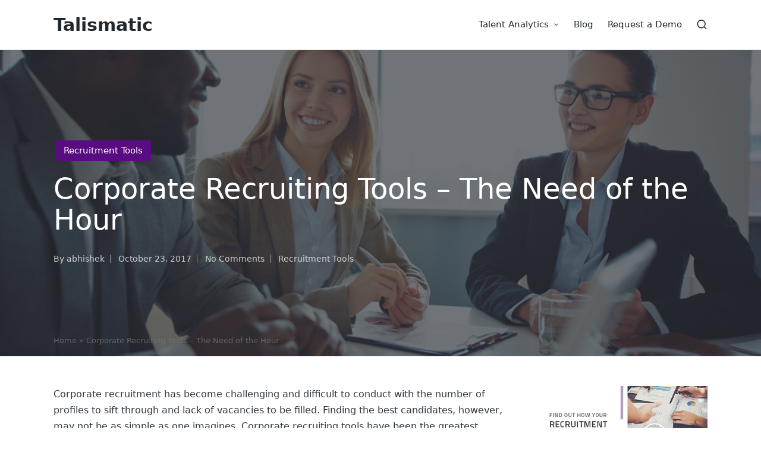

--- FILE ---
content_type: text/html; charset=UTF-8
request_url: https://www.talismatic.com/blog/corporate-recruiting-tools-the-need-of-the-hour/
body_size: 17261
content:



<!DOCTYPE html>
<html lang="en-US" itemscope itemtype="http://schema.org/WebPage">
<head>
	<meta charset="UTF-8">
	<link rel="profile" href="http://gmpg.org/xfn/11">
	<meta name='robots' content='noindex, follow' />
	<style>img:is([sizes="auto" i], [sizes^="auto," i]) { contain-intrinsic-size: 3000px 1500px }</style>
	<meta name="viewport" content="width=device-width, initial-scale=1">
	<!-- This site is optimized with the Yoast SEO plugin v26.6 - https://yoast.com/wordpress/plugins/seo/ -->
	<title>Corporate Recruiting Tools – The Need of the Hour | Talismatic USA</title>
	<meta name="description" content="Find out how recruiters for large organizations across the US use corporate HR recruiting tools to breeze through the hiring process. Talismatic Free trial" />
	<link rel="canonical" href="https://www.talismatic.com/blog/corporate-recruiting-tools-the-need-of-the-hour/" />
	<meta property="og:locale" content="en_US" />
	<meta property="og:type" content="article" />
	<meta property="og:title" content="Corporate Recruiting Tools – The Need of the Hour | Talismatic USA" />
	<meta property="og:description" content="Find out how recruiters for large organizations across the US use corporate HR recruiting tools to breeze through the hiring process. Talismatic Free trial" />
	<meta property="og:url" content="https://www.talismatic.com/blog/corporate-recruiting-tools-the-need-of-the-hour/" />
	<meta property="og:site_name" content="Talismatic" />
	<meta property="article:published_time" content="2017-10-23T13:30:58+00:00" />
	<meta property="article:modified_time" content="2026-01-20T14:34:07+00:00" />
	<meta property="og:image" content="https://www.talismatic.com/blog/wp-content/uploads/2017/10/Optimized-O6B6060.jpg" />
	<meta property="og:image:width" content="1200" />
	<meta property="og:image:height" content="800" />
	<meta property="og:image:type" content="image/jpeg" />
	<meta name="author" content="abhishek" />
	<meta name="twitter:card" content="summary_large_image" />
	<meta name="twitter:label1" content="Written by" />
	<meta name="twitter:data1" content="abhishek" />
	<meta name="twitter:label2" content="Est. reading time" />
	<meta name="twitter:data2" content="3 minutes" />
	<script type="application/ld+json" class="yoast-schema-graph">{"@context":"https://schema.org","@graph":[{"@type":"WebPage","@id":"https://www.talismatic.com/blog/corporate-recruiting-tools-the-need-of-the-hour/","url":"https://www.talismatic.com/blog/corporate-recruiting-tools-the-need-of-the-hour/","name":"Corporate Recruiting Tools – The Need of the Hour | Talismatic USA","isPartOf":{"@id":"https://www.talismatic.com/blog/#website"},"primaryImageOfPage":{"@id":"https://www.talismatic.com/blog/corporate-recruiting-tools-the-need-of-the-hour/#primaryimage"},"image":{"@id":"https://www.talismatic.com/blog/corporate-recruiting-tools-the-need-of-the-hour/#primaryimage"},"thumbnailUrl":"https://www.talismatic.com/blog/wp-content/uploads/2017/10/Optimized-O6B6060.jpg","datePublished":"2017-10-23T13:30:58+00:00","dateModified":"2026-01-20T14:34:07+00:00","author":{"@id":"https://www.talismatic.com/blog/#/schema/person/80b63d7f412184bf891877ec575d54d3"},"description":"Find out how recruiters for large organizations across the US use corporate HR recruiting tools to breeze through the hiring process. Talismatic Free trial","breadcrumb":{"@id":"https://www.talismatic.com/blog/corporate-recruiting-tools-the-need-of-the-hour/#breadcrumb"},"inLanguage":"en-US","potentialAction":[{"@type":"ReadAction","target":["https://www.talismatic.com/blog/corporate-recruiting-tools-the-need-of-the-hour/"]}]},{"@type":"ImageObject","inLanguage":"en-US","@id":"https://www.talismatic.com/blog/corporate-recruiting-tools-the-need-of-the-hour/#primaryimage","url":"https://www.talismatic.com/blog/wp-content/uploads/2017/10/Optimized-O6B6060.jpg","contentUrl":"https://www.talismatic.com/blog/wp-content/uploads/2017/10/Optimized-O6B6060.jpg","width":1200,"height":800,"caption":"Corporate Recruiting Tools you need"},{"@type":"BreadcrumbList","@id":"https://www.talismatic.com/blog/corporate-recruiting-tools-the-need-of-the-hour/#breadcrumb","itemListElement":[{"@type":"ListItem","position":1,"name":"Home","item":"https://www.talismatic.com/blog/"},{"@type":"ListItem","position":2,"name":"Corporate Recruiting Tools – The Need of the Hour"}]},{"@type":"WebSite","@id":"https://www.talismatic.com/blog/#website","url":"https://www.talismatic.com/blog/","name":"Talismatic","description":"Recruitment Chatbot Blog","potentialAction":[{"@type":"SearchAction","target":{"@type":"EntryPoint","urlTemplate":"https://www.talismatic.com/blog/?s={search_term_string}"},"query-input":{"@type":"PropertyValueSpecification","valueRequired":true,"valueName":"search_term_string"}}],"inLanguage":"en-US"},{"@type":"Person","@id":"https://www.talismatic.com/blog/#/schema/person/80b63d7f412184bf891877ec575d54d3","name":"abhishek","image":{"@type":"ImageObject","inLanguage":"en-US","@id":"https://www.talismatic.com/blog/#/schema/person/image/","url":"https://secure.gravatar.com/avatar/d5b357962b6d59ca3acb5003977da93a6434a10ea7c72a119fc2dfdb9dde858c?s=96&d=mm&r=g","contentUrl":"https://secure.gravatar.com/avatar/d5b357962b6d59ca3acb5003977da93a6434a10ea7c72a119fc2dfdb9dde858c?s=96&d=mm&r=g","caption":"abhishek"},"url":"https://www.talismatic.com/blog/author/abhishekaapachiweb/"}]}</script>
	<!-- / Yoast SEO plugin. -->


<link rel='dns-prefetch' href='//www.talismatic.com' />
<link rel="alternate" type="application/rss+xml" title="Talismatic &raquo; Feed" href="https://www.talismatic.com/blog/feed/" />
<link rel="alternate" type="application/rss+xml" title="Talismatic &raquo; Comments Feed" href="https://www.talismatic.com/blog/comments/feed/" />
<link rel="alternate" type="application/rss+xml" title="Talismatic &raquo; Corporate Recruiting Tools – The Need of the Hour Comments Feed" href="https://www.talismatic.com/blog/corporate-recruiting-tools-the-need-of-the-hour/feed/" />
<script>
window._wpemojiSettings = {"baseUrl":"https:\/\/s.w.org\/images\/core\/emoji\/15.1.0\/72x72\/","ext":".png","svgUrl":"https:\/\/s.w.org\/images\/core\/emoji\/15.1.0\/svg\/","svgExt":".svg","source":{"concatemoji":"https:\/\/www.talismatic.com\/blog\/wp-includes\/js\/wp-emoji-release.min.js?ver=6.8.1"}};
/*! This file is auto-generated */
!function(i,n){var o,s,e;function c(e){try{var t={supportTests:e,timestamp:(new Date).valueOf()};sessionStorage.setItem(o,JSON.stringify(t))}catch(e){}}function p(e,t,n){e.clearRect(0,0,e.canvas.width,e.canvas.height),e.fillText(t,0,0);var t=new Uint32Array(e.getImageData(0,0,e.canvas.width,e.canvas.height).data),r=(e.clearRect(0,0,e.canvas.width,e.canvas.height),e.fillText(n,0,0),new Uint32Array(e.getImageData(0,0,e.canvas.width,e.canvas.height).data));return t.every(function(e,t){return e===r[t]})}function u(e,t,n){switch(t){case"flag":return n(e,"\ud83c\udff3\ufe0f\u200d\u26a7\ufe0f","\ud83c\udff3\ufe0f\u200b\u26a7\ufe0f")?!1:!n(e,"\ud83c\uddfa\ud83c\uddf3","\ud83c\uddfa\u200b\ud83c\uddf3")&&!n(e,"\ud83c\udff4\udb40\udc67\udb40\udc62\udb40\udc65\udb40\udc6e\udb40\udc67\udb40\udc7f","\ud83c\udff4\u200b\udb40\udc67\u200b\udb40\udc62\u200b\udb40\udc65\u200b\udb40\udc6e\u200b\udb40\udc67\u200b\udb40\udc7f");case"emoji":return!n(e,"\ud83d\udc26\u200d\ud83d\udd25","\ud83d\udc26\u200b\ud83d\udd25")}return!1}function f(e,t,n){var r="undefined"!=typeof WorkerGlobalScope&&self instanceof WorkerGlobalScope?new OffscreenCanvas(300,150):i.createElement("canvas"),a=r.getContext("2d",{willReadFrequently:!0}),o=(a.textBaseline="top",a.font="600 32px Arial",{});return e.forEach(function(e){o[e]=t(a,e,n)}),o}function t(e){var t=i.createElement("script");t.src=e,t.defer=!0,i.head.appendChild(t)}"undefined"!=typeof Promise&&(o="wpEmojiSettingsSupports",s=["flag","emoji"],n.supports={everything:!0,everythingExceptFlag:!0},e=new Promise(function(e){i.addEventListener("DOMContentLoaded",e,{once:!0})}),new Promise(function(t){var n=function(){try{var e=JSON.parse(sessionStorage.getItem(o));if("object"==typeof e&&"number"==typeof e.timestamp&&(new Date).valueOf()<e.timestamp+604800&&"object"==typeof e.supportTests)return e.supportTests}catch(e){}return null}();if(!n){if("undefined"!=typeof Worker&&"undefined"!=typeof OffscreenCanvas&&"undefined"!=typeof URL&&URL.createObjectURL&&"undefined"!=typeof Blob)try{var e="postMessage("+f.toString()+"("+[JSON.stringify(s),u.toString(),p.toString()].join(",")+"));",r=new Blob([e],{type:"text/javascript"}),a=new Worker(URL.createObjectURL(r),{name:"wpTestEmojiSupports"});return void(a.onmessage=function(e){c(n=e.data),a.terminate(),t(n)})}catch(e){}c(n=f(s,u,p))}t(n)}).then(function(e){for(var t in e)n.supports[t]=e[t],n.supports.everything=n.supports.everything&&n.supports[t],"flag"!==t&&(n.supports.everythingExceptFlag=n.supports.everythingExceptFlag&&n.supports[t]);n.supports.everythingExceptFlag=n.supports.everythingExceptFlag&&!n.supports.flag,n.DOMReady=!1,n.readyCallback=function(){n.DOMReady=!0}}).then(function(){return e}).then(function(){var e;n.supports.everything||(n.readyCallback(),(e=n.source||{}).concatemoji?t(e.concatemoji):e.wpemoji&&e.twemoji&&(t(e.twemoji),t(e.wpemoji)))}))}((window,document),window._wpemojiSettings);
</script>
<style id='wp-emoji-styles-inline-css'>

	img.wp-smiley, img.emoji {
		display: inline !important;
		border: none !important;
		box-shadow: none !important;
		height: 1em !important;
		width: 1em !important;
		margin: 0 0.07em !important;
		vertical-align: -0.1em !important;
		background: none !important;
		padding: 0 !important;
	}
</style>
<link rel='stylesheet' id='wp-block-library-css' href='https://www.talismatic.com/blog/wp-includes/css/dist/block-library/style.min.css?ver=6.8.1' media='all' />
<style id='wp-block-library-theme-inline-css'>
.wp-block-audio :where(figcaption){color:#555;font-size:13px;text-align:center}.is-dark-theme .wp-block-audio :where(figcaption){color:#ffffffa6}.wp-block-audio{margin:0 0 1em}.wp-block-code{border:1px solid #ccc;border-radius:4px;font-family:Menlo,Consolas,monaco,monospace;padding:.8em 1em}.wp-block-embed :where(figcaption){color:#555;font-size:13px;text-align:center}.is-dark-theme .wp-block-embed :where(figcaption){color:#ffffffa6}.wp-block-embed{margin:0 0 1em}.blocks-gallery-caption{color:#555;font-size:13px;text-align:center}.is-dark-theme .blocks-gallery-caption{color:#ffffffa6}:root :where(.wp-block-image figcaption){color:#555;font-size:13px;text-align:center}.is-dark-theme :root :where(.wp-block-image figcaption){color:#ffffffa6}.wp-block-image{margin:0 0 1em}.wp-block-pullquote{border-bottom:4px solid;border-top:4px solid;color:currentColor;margin-bottom:1.75em}.wp-block-pullquote cite,.wp-block-pullquote footer,.wp-block-pullquote__citation{color:currentColor;font-size:.8125em;font-style:normal;text-transform:uppercase}.wp-block-quote{border-left:.25em solid;margin:0 0 1.75em;padding-left:1em}.wp-block-quote cite,.wp-block-quote footer{color:currentColor;font-size:.8125em;font-style:normal;position:relative}.wp-block-quote:where(.has-text-align-right){border-left:none;border-right:.25em solid;padding-left:0;padding-right:1em}.wp-block-quote:where(.has-text-align-center){border:none;padding-left:0}.wp-block-quote.is-large,.wp-block-quote.is-style-large,.wp-block-quote:where(.is-style-plain){border:none}.wp-block-search .wp-block-search__label{font-weight:700}.wp-block-search__button{border:1px solid #ccc;padding:.375em .625em}:where(.wp-block-group.has-background){padding:1.25em 2.375em}.wp-block-separator.has-css-opacity{opacity:.4}.wp-block-separator{border:none;border-bottom:2px solid;margin-left:auto;margin-right:auto}.wp-block-separator.has-alpha-channel-opacity{opacity:1}.wp-block-separator:not(.is-style-wide):not(.is-style-dots){width:100px}.wp-block-separator.has-background:not(.is-style-dots){border-bottom:none;height:1px}.wp-block-separator.has-background:not(.is-style-wide):not(.is-style-dots){height:2px}.wp-block-table{margin:0 0 1em}.wp-block-table td,.wp-block-table th{word-break:normal}.wp-block-table :where(figcaption){color:#555;font-size:13px;text-align:center}.is-dark-theme .wp-block-table :where(figcaption){color:#ffffffa6}.wp-block-video :where(figcaption){color:#555;font-size:13px;text-align:center}.is-dark-theme .wp-block-video :where(figcaption){color:#ffffffa6}.wp-block-video{margin:0 0 1em}:root :where(.wp-block-template-part.has-background){margin-bottom:0;margin-top:0;padding:1.25em 2.375em}
</style>
<style id='classic-theme-styles-inline-css'>
/*! This file is auto-generated */
.wp-block-button__link{color:#fff;background-color:#32373c;border-radius:9999px;box-shadow:none;text-decoration:none;padding:calc(.667em + 2px) calc(1.333em + 2px);font-size:1.125em}.wp-block-file__button{background:#32373c;color:#fff;text-decoration:none}
</style>
<style id='global-styles-inline-css'>
:root{--wp--preset--aspect-ratio--square: 1;--wp--preset--aspect-ratio--4-3: 4/3;--wp--preset--aspect-ratio--3-4: 3/4;--wp--preset--aspect-ratio--3-2: 3/2;--wp--preset--aspect-ratio--2-3: 2/3;--wp--preset--aspect-ratio--16-9: 16/9;--wp--preset--aspect-ratio--9-16: 9/16;--wp--preset--color--black: #000000;--wp--preset--color--cyan-bluish-gray: #abb8c3;--wp--preset--color--white: #ffffff;--wp--preset--color--pale-pink: #f78da7;--wp--preset--color--vivid-red: #cf2e2e;--wp--preset--color--luminous-vivid-orange: #ff6900;--wp--preset--color--luminous-vivid-amber: #fcb900;--wp--preset--color--light-green-cyan: #7bdcb5;--wp--preset--color--vivid-green-cyan: #00d084;--wp--preset--color--pale-cyan-blue: #8ed1fc;--wp--preset--color--vivid-cyan-blue: #0693e3;--wp--preset--color--vivid-purple: #9b51e0;--wp--preset--gradient--vivid-cyan-blue-to-vivid-purple: linear-gradient(135deg,rgba(6,147,227,1) 0%,rgb(155,81,224) 100%);--wp--preset--gradient--light-green-cyan-to-vivid-green-cyan: linear-gradient(135deg,rgb(122,220,180) 0%,rgb(0,208,130) 100%);--wp--preset--gradient--luminous-vivid-amber-to-luminous-vivid-orange: linear-gradient(135deg,rgba(252,185,0,1) 0%,rgba(255,105,0,1) 100%);--wp--preset--gradient--luminous-vivid-orange-to-vivid-red: linear-gradient(135deg,rgba(255,105,0,1) 0%,rgb(207,46,46) 100%);--wp--preset--gradient--very-light-gray-to-cyan-bluish-gray: linear-gradient(135deg,rgb(238,238,238) 0%,rgb(169,184,195) 100%);--wp--preset--gradient--cool-to-warm-spectrum: linear-gradient(135deg,rgb(74,234,220) 0%,rgb(151,120,209) 20%,rgb(207,42,186) 40%,rgb(238,44,130) 60%,rgb(251,105,98) 80%,rgb(254,248,76) 100%);--wp--preset--gradient--blush-light-purple: linear-gradient(135deg,rgb(255,206,236) 0%,rgb(152,150,240) 100%);--wp--preset--gradient--blush-bordeaux: linear-gradient(135deg,rgb(254,205,165) 0%,rgb(254,45,45) 50%,rgb(107,0,62) 100%);--wp--preset--gradient--luminous-dusk: linear-gradient(135deg,rgb(255,203,112) 0%,rgb(199,81,192) 50%,rgb(65,88,208) 100%);--wp--preset--gradient--pale-ocean: linear-gradient(135deg,rgb(255,245,203) 0%,rgb(182,227,212) 50%,rgb(51,167,181) 100%);--wp--preset--gradient--electric-grass: linear-gradient(135deg,rgb(202,248,128) 0%,rgb(113,206,126) 100%);--wp--preset--gradient--midnight: linear-gradient(135deg,rgb(2,3,129) 0%,rgb(40,116,252) 100%);--wp--preset--font-size--small: 13px;--wp--preset--font-size--medium: 20px;--wp--preset--font-size--large: 36px;--wp--preset--font-size--x-large: 42px;--wp--preset--spacing--20: 0.44rem;--wp--preset--spacing--30: 0.67rem;--wp--preset--spacing--40: 1rem;--wp--preset--spacing--50: 1.5rem;--wp--preset--spacing--60: 2.25rem;--wp--preset--spacing--70: 3.38rem;--wp--preset--spacing--80: 5.06rem;--wp--preset--shadow--natural: 6px 6px 9px rgba(0, 0, 0, 0.2);--wp--preset--shadow--deep: 12px 12px 50px rgba(0, 0, 0, 0.4);--wp--preset--shadow--sharp: 6px 6px 0px rgba(0, 0, 0, 0.2);--wp--preset--shadow--outlined: 6px 6px 0px -3px rgba(255, 255, 255, 1), 6px 6px rgba(0, 0, 0, 1);--wp--preset--shadow--crisp: 6px 6px 0px rgba(0, 0, 0, 1);}:where(.is-layout-flex){gap: 0.5em;}:where(.is-layout-grid){gap: 0.5em;}body .is-layout-flex{display: flex;}.is-layout-flex{flex-wrap: wrap;align-items: center;}.is-layout-flex > :is(*, div){margin: 0;}body .is-layout-grid{display: grid;}.is-layout-grid > :is(*, div){margin: 0;}:where(.wp-block-columns.is-layout-flex){gap: 2em;}:where(.wp-block-columns.is-layout-grid){gap: 2em;}:where(.wp-block-post-template.is-layout-flex){gap: 1.25em;}:where(.wp-block-post-template.is-layout-grid){gap: 1.25em;}.has-black-color{color: var(--wp--preset--color--black) !important;}.has-cyan-bluish-gray-color{color: var(--wp--preset--color--cyan-bluish-gray) !important;}.has-white-color{color: var(--wp--preset--color--white) !important;}.has-pale-pink-color{color: var(--wp--preset--color--pale-pink) !important;}.has-vivid-red-color{color: var(--wp--preset--color--vivid-red) !important;}.has-luminous-vivid-orange-color{color: var(--wp--preset--color--luminous-vivid-orange) !important;}.has-luminous-vivid-amber-color{color: var(--wp--preset--color--luminous-vivid-amber) !important;}.has-light-green-cyan-color{color: var(--wp--preset--color--light-green-cyan) !important;}.has-vivid-green-cyan-color{color: var(--wp--preset--color--vivid-green-cyan) !important;}.has-pale-cyan-blue-color{color: var(--wp--preset--color--pale-cyan-blue) !important;}.has-vivid-cyan-blue-color{color: var(--wp--preset--color--vivid-cyan-blue) !important;}.has-vivid-purple-color{color: var(--wp--preset--color--vivid-purple) !important;}.has-black-background-color{background-color: var(--wp--preset--color--black) !important;}.has-cyan-bluish-gray-background-color{background-color: var(--wp--preset--color--cyan-bluish-gray) !important;}.has-white-background-color{background-color: var(--wp--preset--color--white) !important;}.has-pale-pink-background-color{background-color: var(--wp--preset--color--pale-pink) !important;}.has-vivid-red-background-color{background-color: var(--wp--preset--color--vivid-red) !important;}.has-luminous-vivid-orange-background-color{background-color: var(--wp--preset--color--luminous-vivid-orange) !important;}.has-luminous-vivid-amber-background-color{background-color: var(--wp--preset--color--luminous-vivid-amber) !important;}.has-light-green-cyan-background-color{background-color: var(--wp--preset--color--light-green-cyan) !important;}.has-vivid-green-cyan-background-color{background-color: var(--wp--preset--color--vivid-green-cyan) !important;}.has-pale-cyan-blue-background-color{background-color: var(--wp--preset--color--pale-cyan-blue) !important;}.has-vivid-cyan-blue-background-color{background-color: var(--wp--preset--color--vivid-cyan-blue) !important;}.has-vivid-purple-background-color{background-color: var(--wp--preset--color--vivid-purple) !important;}.has-black-border-color{border-color: var(--wp--preset--color--black) !important;}.has-cyan-bluish-gray-border-color{border-color: var(--wp--preset--color--cyan-bluish-gray) !important;}.has-white-border-color{border-color: var(--wp--preset--color--white) !important;}.has-pale-pink-border-color{border-color: var(--wp--preset--color--pale-pink) !important;}.has-vivid-red-border-color{border-color: var(--wp--preset--color--vivid-red) !important;}.has-luminous-vivid-orange-border-color{border-color: var(--wp--preset--color--luminous-vivid-orange) !important;}.has-luminous-vivid-amber-border-color{border-color: var(--wp--preset--color--luminous-vivid-amber) !important;}.has-light-green-cyan-border-color{border-color: var(--wp--preset--color--light-green-cyan) !important;}.has-vivid-green-cyan-border-color{border-color: var(--wp--preset--color--vivid-green-cyan) !important;}.has-pale-cyan-blue-border-color{border-color: var(--wp--preset--color--pale-cyan-blue) !important;}.has-vivid-cyan-blue-border-color{border-color: var(--wp--preset--color--vivid-cyan-blue) !important;}.has-vivid-purple-border-color{border-color: var(--wp--preset--color--vivid-purple) !important;}.has-vivid-cyan-blue-to-vivid-purple-gradient-background{background: var(--wp--preset--gradient--vivid-cyan-blue-to-vivid-purple) !important;}.has-light-green-cyan-to-vivid-green-cyan-gradient-background{background: var(--wp--preset--gradient--light-green-cyan-to-vivid-green-cyan) !important;}.has-luminous-vivid-amber-to-luminous-vivid-orange-gradient-background{background: var(--wp--preset--gradient--luminous-vivid-amber-to-luminous-vivid-orange) !important;}.has-luminous-vivid-orange-to-vivid-red-gradient-background{background: var(--wp--preset--gradient--luminous-vivid-orange-to-vivid-red) !important;}.has-very-light-gray-to-cyan-bluish-gray-gradient-background{background: var(--wp--preset--gradient--very-light-gray-to-cyan-bluish-gray) !important;}.has-cool-to-warm-spectrum-gradient-background{background: var(--wp--preset--gradient--cool-to-warm-spectrum) !important;}.has-blush-light-purple-gradient-background{background: var(--wp--preset--gradient--blush-light-purple) !important;}.has-blush-bordeaux-gradient-background{background: var(--wp--preset--gradient--blush-bordeaux) !important;}.has-luminous-dusk-gradient-background{background: var(--wp--preset--gradient--luminous-dusk) !important;}.has-pale-ocean-gradient-background{background: var(--wp--preset--gradient--pale-ocean) !important;}.has-electric-grass-gradient-background{background: var(--wp--preset--gradient--electric-grass) !important;}.has-midnight-gradient-background{background: var(--wp--preset--gradient--midnight) !important;}.has-small-font-size{font-size: var(--wp--preset--font-size--small) !important;}.has-medium-font-size{font-size: var(--wp--preset--font-size--medium) !important;}.has-large-font-size{font-size: var(--wp--preset--font-size--large) !important;}.has-x-large-font-size{font-size: var(--wp--preset--font-size--x-large) !important;}
:where(.wp-block-post-template.is-layout-flex){gap: 1.25em;}:where(.wp-block-post-template.is-layout-grid){gap: 1.25em;}
:where(.wp-block-columns.is-layout-flex){gap: 2em;}:where(.wp-block-columns.is-layout-grid){gap: 2em;}
:root :where(.wp-block-pullquote){font-size: 1.5em;line-height: 1.6;}
</style>
<link rel='stylesheet' id='titan-adminbar-styles-css' href='https://www.talismatic.com/blog/wp-content/plugins/anti-spam/assets/css/admin-bar.css?ver=7.4.0' media='all' />
<link rel='stylesheet' id='prefix-font-awesome-css' href='https://www.talismatic.com/blog/wp-content/plugins/techlineinfo-social-count/css/mssh.css?ver=6.8.1' media='all' />
<link rel='stylesheet' id='sinatra-styles-css' href='https://www.talismatic.com/blog/wp-content/themes/sinatra/assets/css/style.min.css?ver=1.3' media='all' />
<!--[if IE]>
<link rel='stylesheet' id='sinatra-ie-css' href='https://www.talismatic.com/blog/wp-content/themes/sinatra/assets/css/compatibility/ie.min.css?ver=1.3' media='all' />
<![endif]-->
<link rel='stylesheet' id='sinatra-dynamic-styles-css' href='https://www.talismatic.com/blog/wp-content/uploads/sinatra/dynamic-styles.css?ver=1748864095' media='all' />
<script src="https://www.talismatic.com/blog/wp-includes/js/jquery/jquery.min.js?ver=3.7.1" id="jquery-core-js"></script>
<script src="https://www.talismatic.com/blog/wp-includes/js/jquery/jquery-migrate.min.js?ver=3.4.1" id="jquery-migrate-js"></script>
<script src="https://www.talismatic.com/blog/wp-content/plugins/techlineinfo-social-count/js/msssh.js?ver=6.8.1" id="msssh-minscript-js"></script>
<!--[if IE]>
<script src="https://www.talismatic.com/blog/wp-content/themes/sinatra/assets/js/vendors/flexibility.min.js?ver=1.3" id="sinatra-flexibility-js"></script>
<script id="sinatra-flexibility-js-after">
flexibility(document.documentElement);
</script>
<![endif]-->
<link rel="https://api.w.org/" href="https://www.talismatic.com/blog/wp-json/" /><link rel="alternate" title="JSON" type="application/json" href="https://www.talismatic.com/blog/wp-json/wp/v2/posts/239" /><link rel="EditURI" type="application/rsd+xml" title="RSD" href="https://www.talismatic.com/blog/xmlrpc.php?rsd" />
<meta name="generator" content="WordPress 6.8.1" />
<link rel='shortlink' href='https://www.talismatic.com/blog/?p=239' />
<link rel="alternate" title="oEmbed (JSON)" type="application/json+oembed" href="https://www.talismatic.com/blog/wp-json/oembed/1.0/embed?url=https%3A%2F%2Fwww.talismatic.com%2Fblog%2Fcorporate-recruiting-tools-the-need-of-the-hour%2F" />
<link rel="alternate" title="oEmbed (XML)" type="text/xml+oembed" href="https://www.talismatic.com/blog/wp-json/oembed/1.0/embed?url=https%3A%2F%2Fwww.talismatic.com%2Fblog%2Fcorporate-recruiting-tools-the-need-of-the-hour%2F&#038;format=xml" />

   <script>
var $ = jQuery.noConflict();
jQuery(document).ready(function($){
				jQuery(".csbuttons").cSButtons({total:"#total,#total2","url":"https://www.talismatic.com/blog/corporate-recruiting-tools-the-need-of-the-hour/",});
			});
  (function($) {          
    $(document).ready(function(){ 
 jQuery("#main_header").hide();                   
        $(window).scroll(function(){                          
            if ($(this).scrollTop() > 400) {
                $("#main_header").fadeIn(300);
            } else {
                $("#main_header").fadeOut(300);
            }
        });
    });
})(jQuery);
</script>

<link rel="pingback" href="https://www.talismatic.com/blog/xmlrpc.php">
<meta name="theme-color" content="#590c81"><link rel="canonical" href="https://www.talismatic.com/blog/corporate-recruiting-tools-the-need-of-the-hour/" />
<meta name="description" content="Find out how recruiters for large organizations across the US use corporate HR recruiting tools to breeze through the hiring process. Talismatic Free trial" /><meta name="title" content="Corporate Recruiting Tools – The Need of the Hour | Talismatic USA" /><link rel="icon" href="https://www.talismatic.com/blog/wp-content/uploads/2017/06/final_fav_16x16.png" sizes="32x32" />
<link rel="icon" href="https://www.talismatic.com/blog/wp-content/uploads/2017/06/final_fav_16x16.png" sizes="192x192" />
<link rel="apple-touch-icon" href="https://www.talismatic.com/blog/wp-content/uploads/2017/06/final_fav_16x16.png" />
<meta name="msapplication-TileImage" content="https://www.talismatic.com/blog/wp-content/uploads/2017/06/final_fav_16x16.png" />
</head>

<body class="wp-singular post-template-default single single-post postid-239 single-format-standard wp-embed-responsive wp-theme-sinatra sinatra-topbar__separators-regular sinatra-layout__fw-contained sinatra-header-layout-1 sinatra-menu-animation-underline sinatra-header__separators-none si-single-title-in-page-header si-page-title-align-left comments-open si-has-sidebar sinatra-sidebar-style-2 sinatra-sidebar-position__right-sidebar si-sidebar-r__after-content entry-media-hover-style-1 sinatra-copyright-layout-1 si-input-supported validate-comment-form si-menu-accessibility">


<div id="page" class="hfeed site">
	<a class="skip-link screen-reader-text" href="#content">Skip to content</a>

	
	<header id="masthead" class="site-header" role="banner" itemtype="https://schema.org/WPHeader" itemscope="itemscope">
		<div id="sinatra-header" >
		<div id="sinatra-header-inner">
	
<div class="si-container si-header-container">

	
<div class="sinatra-logo si-header-element" itemtype="https://schema.org/Organization" itemscope="itemscope">
	<div class="logo-inner"><span class="site-title" itemprop="name">
						<a href="https://www.talismatic.com/blog/" rel="home" itemprop="url">
							Talismatic
						</a>
					</span></div></div><!-- END .sinatra-logo -->

<nav class="site-navigation main-navigation sinatra-primary-nav sinatra-nav si-header-element" role="navigation" itemtype="https://schema.org/SiteNavigationElement" itemscope="itemscope" aria-label="Site Navigation">
<ul id="sinatra-primary-nav" class="menu"><li id="menu-item-1473" class="menu-item menu-item-type-custom menu-item-object-custom menu-item-has-children menu-item-1473"><a href="#"><span>Talent Analytics</span><svg class="si-icon" xmlns="http://www.w3.org/2000/svg" width="32" height="32" viewBox="0 0 32 32"><path d="M24.958 10.483c-0.534-0.534-1.335-0.534-1.868 0l-7.074 7.074-7.074-7.074c-0.534-0.534-1.335-0.534-1.868 0s-0.534 1.335 0 1.868l8.008 8.008c0.267 0.267 0.667 0.4 0.934 0.4s0.667-0.133 0.934-0.4l8.008-8.008c0.534-0.534 0.534-1.335 0-1.868z"></path></svg></a>
<ul class="sub-menu">
	<li id="menu-item-1472" class="menu-item menu-item-type-custom menu-item-object-custom menu-item-1472"><a href="https://www.talismatic.com/labor-market-intelligence"><span>Labour Market Intelligence</span></a></li>
	<li id="menu-item-1474" class="menu-item menu-item-type-custom menu-item-object-custom menu-item-has-children menu-item-1474"><a href="#"><span>Solutions</span><svg class="si-icon" xmlns="http://www.w3.org/2000/svg" width="32" height="32" viewBox="0 0 32 32"><path d="M24.958 10.483c-0.534-0.534-1.335-0.534-1.868 0l-7.074 7.074-7.074-7.074c-0.534-0.534-1.335-0.534-1.868 0s-0.534 1.335 0 1.868l8.008 8.008c0.267 0.267 0.667 0.4 0.934 0.4s0.667-0.133 0.934-0.4l8.008-8.008c0.534-0.534 0.534-1.335 0-1.868z"></path></svg></a>
	<ul class="sub-menu">
		<li id="menu-item-1475" class="menu-item menu-item-type-custom menu-item-object-custom menu-item-1475"><a href="https://www.talismatic.com/recruitment"><span>Recruitment</span></a></li>
		<li id="menu-item-1476" class="menu-item menu-item-type-custom menu-item-object-custom menu-item-1476"><a href="https://www.talismatic.com/education"><span>Education</span></a></li>
		<li id="menu-item-1477" class="menu-item menu-item-type-custom menu-item-object-custom menu-item-1477"><a href="https://www.talismatic.com/finance"><span>Finance</span></a></li>
		<li id="menu-item-1478" class="menu-item menu-item-type-custom menu-item-object-custom menu-item-1478"><a href="https://www.talismatic.com/corporate"><span>Corporate</span></a></li>
	</ul>
</li>
</ul>
</li>
<li id="menu-item-1479" class="menu-item menu-item-type-custom menu-item-object-custom menu-item-home menu-item-1479"><a href="https://www.talismatic.com/blog/"><span>Blog</span></a></li>
<li id="menu-item-1480" class="menu-item menu-item-type-custom menu-item-object-custom menu-item-1480"><a href="https://www.talismatic.com/request-a-demo"><span>Request a Demo</span></a></li>
</ul></nav><!-- END .sinatra-nav -->
<div class="si-header-widgets si-header-element sinatra-widget-location-right"><div class="si-header-widget__search si-header-widget sinatra-hide-mobile-tablet"><div class="si-widget-wrapper">
<div aria-haspopup="true">
	<a href="#" class="si-search">
		<svg class="si-icon" aria-label="Search" xmlns="http://www.w3.org/2000/svg" width="32" height="32" viewBox="0 0 32 32"><path d="M28.962 26.499l-4.938-4.938c1.602-2.002 2.669-4.671 2.669-7.474 0-6.673-5.339-12.012-12.012-12.012s-12.012 5.339-12.012 12.012c0 6.673 5.339 12.012 12.012 12.012 2.803 0 5.472-0.934 7.474-2.669l4.938 4.938c0.267 0.267 0.667 0.4 0.934 0.4s0.667-0.133 0.934-0.4c0.534-0.534 0.534-1.335 0-1.868zM5.339 14.087c0-5.205 4.137-9.342 9.342-9.342s9.342 4.137 9.342 9.342c0 2.536-1.068 4.938-2.669 6.54 0 0 0 0 0 0s0 0 0 0c-1.735 1.735-4.004 2.669-6.54 2.669-5.339 0.133-9.476-4.004-9.476-9.209z"></path></svg>	</a><!-- END .si-search -->

	<div class="si-search-simple si-search-container dropdown-item">
		<form role="search" aria-label="Site Search" method="get" class="si-search-form" action="https://www.talismatic.com/blog/">

			<label class="si-form-label">
				<span class="screen-reader-text">Search for:</span>
				<input type="search" class="si-input-search" placeholder="Search" value="" name="s" autocomplete="off">
			</label><!-- END .sinara-form-label -->

			
			<button type="submit" class="sinatra-animate-arrow right-arrow" aria-hidden="true" role="button" tabindex="-1">
				<svg xmlns="http://www.w3.org/2000/svg" xmlns:xlink="http://www.w3.org/1999/xlink" x="0px" y="0px" width="30px" height="18px" viewBox="0 0 30 18" enable-background="new 0 0 30 18" xml:space="preserve">
					
					<path class="arrow-handle" d="M2.511,9.007l7.185-7.221c0.407-0.409,0.407-1.071,0-1.48s-1.068-0.409-1.476,0L0.306,8.259 c-0.408,0.41-0.408,1.072,0,1.481l7.914,7.952c0.407,0.408,1.068,0.408,1.476,0s0.407-1.07,0-1.479L2.511,9.007z">
					</path>
					
					<path class="arrow-bar" fill-rule="evenodd" clip-rule="evenodd" d="M1,8h28.001c0.551,0,1,0.448,1,1c0,0.553-0.449,1-1,1H1c-0.553,0-1-0.447-1-1
					                            C0,8.448,0.447,8,1,8z">
					</path>
				</svg>
			</button>
		</form>
	</div><!-- END .si-search-simple -->
</div>
</div></div><!-- END .si-header-widget --></div><!-- END .si-header-widgets -->
	<span class="si-header-element si-mobile-nav">
				<button class="si-hamburger hamburger--spin si-hamburger-sinatra-primary-nav" aria-label="Menu" aria-controls="sinatra-primary-nav" type="button">

			
			<span class="hamburger-box">
				<span class="hamburger-inner"></span>
			</span>

		</button>
			</span>

</div><!-- END .si-container -->
	</div><!-- END #sinatra-header-inner -->
	</div><!-- END #sinatra-header -->
		
<div class="page-header si-page-title-has-bg-img si-has-page-title si-has-breadcrumbs" style="background-image: url(https://www.talismatic.com/blog/wp-content/uploads/2017/10/Optimized-O6B6060.jpg);">

	
	
		<div class="si-container">
			<div class="si-page-header-wrapper">

				
<div class="post-category">

	<span class="cat-links"><span class="screen-reader-text">Posted in</span><span><a href="https://www.talismatic.com/blog/category/recruitment-tools/" rel="category tag">Recruitment Tools</a></span></span>
</div>
<div class="si-page-header-title"><h1 class="page-title" itemprop="headline">Corporate Recruiting Tools – The Need of the Hour</h1></div><div class="entry-meta"><div class="entry-meta-elements">		<span class="post-author">
			<span class="posted-by vcard author" itemprop="author" itemscope="itemscope" itemtype="http://schema.org/Person">
				<span class="screen-reader-text">Posted by</span>

				
				<span>
										By 					<a class="url fn n" title="View all posts by abhishek" 
						href="https://www.talismatic.com/blog/author/abhishekaapachiweb/" rel="author" itemprop="url">
						<span class="author-name" itemprop="name">abhishek</span>
					</a>
				</span>
			</span>
		</span>
		<span class="posted-on">October 23, 2017</span><span class="comments-link"><a href="https://www.talismatic.com/blog/corporate-recruiting-tools-the-need-of-the-hour/#respond" class="comments-link" >No Comments</a></span><span class="cat-links"><span class="screen-reader-text">Posted in</span><span><a href="https://www.talismatic.com/blog/category/recruitment-tools/" rel="category tag">Recruitment Tools</a></span></span></div></div>
			</div>
		</div>

	
	<div class="si-container si-breadcrumbs"><span><span><a href="https://www.talismatic.com/blog/">Home</a></span> » <span class="breadcrumb_last" aria-current="page">Corporate Recruiting Tools – The Need of the Hour</span></span></div>
</div>
	</header><!-- #masthead .site-header -->

	
		<div id="main" class="site-main">

		
<div class="si-container">

	<div id="primary" class="content-area">

		
		<main id="content" class="site-content" role="main" itemscope itemtype="http://schema.org/Blog">

			

<article id="post-239" class="sinatra-article post-239 post type-post status-publish format-standard has-post-thumbnail hentry category-recruitment-tools tag-big-data tag-employee-recruitment tag-hr-recruiting-tools tag-planning tag-recruiting tag-recruitment tag-strategy-for-hr tag-tools" itemscope="" itemtype="https://schema.org/CreativeWork">

	
<div class="entry-content si-entry" itemprop="text">
	<p>Corporate recruitment has become challenging and difficult to conduct with the number of profiles to sift through and lack of vacancies to be filled. Finding the best candidates, however, may not be as simple as one imagines. Corporate recruiting tools have been the greatest blessings in making this process easier due to the following reasons:</p>
<h2><strong>Faster Scouting and Collection of Data </strong></h2>
<p>Recruitment can take much longer than anticipated with the numerous process candidates’ profiles go through. And with an HR team looking into these profiles, there are bound to be further delays that may often be out the hands of the company. These delays may often cost a company a fortune with a dip in productivity where even urgent vacancies take time to be finalized upon. With the use of <a href="https://www.talismatic.com/blog/employee-recruitment-tools-that-simplify-hiring/">corporate recruiting tools to help out in the process of hiring</a>, you can definitely expect faster results when it comes to scouting for the best candidates through various fields that fit the description that the firm is on the lookout for, thereby aiding in collating all the necessary data and analysing the profiles to narrow down the list with the best candidate profiles for your perusal.</p>
<h2><strong>Time Saved Compared to Manual Hiring Processes</strong></h2>
<p>An HR team, while one of the best sources for talent acquisition, may often cause a delay that could be a great pain to the firm in terms of expenses incurred. Manually sifting through profiles could limit your chances of finding the right candidates to a great extent, with opportunity cost involved as well. The many <a href="https://www.talismatic.com">Corporate HR Recruiting Tools</a> that are now available help save the time it would undeniably take your <strong>HR team</strong> to browse through various profiles as well the effort and funds invested in acquiring employees that could prove to be assets to the company. And with time being equated to money, it isn’t hard to understand the value of using these tools in a bid to save hours of laboring over candidate profiles with no guaranteed outcome.</p>
<h2><strong>Efficient Analysis </strong></h2>
<p>Analysing the collated data may take a long while if you intend to scout out talent from fields other than your own. Although you have a detailed list specifying the job description and skills you are on the lookout for in potential candidates, you can hit jackpot if you look in the right places. While you might miss out on key skills that may seem unimportant to you, corporate recruiting tools are designed to <a href="https://www.talismatic.com/candidate-spotter.html">find the right candidates</a> for you through a detailed and in-depth analysis of the requirements of your company and a set filter that can screen out candidates that are sure to disappoint you right from the start. By efficiently analyzing all the data in the least time imaginable, these tools give you the time to focus on things concerned with recruitment that requires manual work.</p>
<p>From all of the above-mentioned pointers, one can safely realize the importance of corporate recruiting tools in the present where jobs are fewer than the candidates lining up for these jobs. So make sure you find the right tool to help your company through your recruitment phases.</p>
</div>




<div class="entry-footer">

	<span class="screen-reader-text">Tags: </span><div class="post-tags"><span class="cat-links"><a href="https://www.talismatic.com/blog/tag/big-data/" rel="tag">big data</a><a href="https://www.talismatic.com/blog/tag/employee-recruitment/" rel="tag">employee recruitment</a><a href="https://www.talismatic.com/blog/tag/hr-recruiting-tools/" rel="tag">HR Recruiting Tools</a><a href="https://www.talismatic.com/blog/tag/planning/" rel="tag">planning</a><a href="https://www.talismatic.com/blog/tag/recruiting/" rel="tag">recruiting</a><a href="https://www.talismatic.com/blog/tag/recruitment/" rel="tag">Recruitment</a><a href="https://www.talismatic.com/blog/tag/strategy-for-hr/" rel="tag">strategy for HR</a><a href="https://www.talismatic.com/blog/tag/tools/" rel="tag">tools</a></span></div><span class="last-updated si-iflex-center">Last updated on January 20, 2026</span>
</div>


<section class="author-box" itemprop="author" itemscope="itemscope" itemtype="http://schema.org/Person">

	<div class="author-box-avatar">
		<img alt='' src='https://secure.gravatar.com/avatar/d5b357962b6d59ca3acb5003977da93a6434a10ea7c72a119fc2dfdb9dde858c?s=75&#038;d=mm&#038;r=g' srcset='https://secure.gravatar.com/avatar/d5b357962b6d59ca3acb5003977da93a6434a10ea7c72a119fc2dfdb9dde858c?s=150&#038;d=mm&#038;r=g 2x' class='avatar avatar-75 photo' height='75' width='75' decoding='async'/>	</div>

	<div class="author-box-meta">
		<div class="h4 author-box-title">
							<a href="https://www.talismatic.com/blog/author/abhishekaapachiweb/" class="url fn n" rel="author" itemprop="url">
				abhishek	
				</a>
						</div>

		
		
		<div class="author-box-content" itemprop="description">
					</div>

		
<div class="more-posts-button">
	<a href="https://www.talismatic.com/blog/author/abhishekaapachiweb/" class="si-btn btn-text-1" role="button"><span>View All Posts</span></i></a>
</div>
	</div><!-- END .author-box-meta -->

</section>

<section class="post-nav" role="navigation">
	<h2 class="screen-reader-text">Post navigation</h2>

	<div class="nav-next"><h6 class="nav-title">Next Post</h6><a href="https://www.talismatic.com/blog/plan-your-career-wishlist-with-talismatic/" rel="next"><div class="nav-content"><span>Plan your career wishlist with Talismatic</span> <img width="75" height="75" src="https://www.talismatic.com/blog/wp-content/uploads/2019/02/young-businessman-working-on-laptop-at-office-working-people-concept_1150-2731-150x150.jpg" class="attachment-75x75 size-75x75 wp-post-image" alt="career path finder" itemprop="image" decoding="async" /></div></a></div>
</section>

</article><!-- #post-239 -->

<section id="comments" class="comments-area">

	<div class="comments-title-wrapper center-text">
		<h3 class="comments-title">
			Comments		</h3><!-- END .comments-title -->

					<p class="no-comments">No comments yet. Why don&rsquo;t you start the discussion?</p>
			</div>

	<ol class="comment-list">
			</ol>

	
	
		<div id="respond" class="comment-respond">
		<h3 id="reply-title" class="comment-reply-title">Leave a Reply <small><a rel="nofollow" id="cancel-comment-reply-link" href="/blog/corporate-recruiting-tools-the-need-of-the-hour/#respond" style="display:none;">Cancel reply</a></small></h3><form action="https://www.talismatic.com/blog/wp-comments-post.php" method="post" id="commentform" class="comment-form"><p class="comment-notes"><span id="email-notes">Your email address will not be published.</span> <span class="required-field-message">Required fields are marked <span class="required">*</span></span></p><p class="comment-textarea"><textarea name="comment" id="comment" cols="44" rows="8" class="textarea-comment" placeholder="Write a comment&hellip;" required="required"></textarea></p><p class="comment-form-author"><label for="author">Name <span class="required">*</span></label> <input id="author" name="author" type="text" value="" size="30" maxlength="245" autocomplete="name" required="required" /></p>
<p class="comment-form-email"><label for="email">Email <span class="required">*</span></label> <input id="email" name="email" type="text" value="" size="30" maxlength="100" aria-describedby="email-notes" autocomplete="email" required="required" /></p>
<p class="comment-form-url"><label for="url">Website</label> <input id="url" name="url" type="text" value="" size="30" maxlength="200" autocomplete="url" /></p>
<p class="comment-form-cookies-consent"><input id="wp-comment-cookies-consent" name="wp-comment-cookies-consent" type="checkbox" value="yes" /> <label for="wp-comment-cookies-consent">Save my name, email, and website in this browser for the next time I comment.</label></p>
<p class="form-submit"><span class="sinatra-submit-form-button"><input name="submit" type="submit" id="comment-submit" class="si-btn primary-button" value="Post Comment" /></span> <input type='hidden' name='comment_post_ID' value='239' id='comment_post_ID' />
<input type='hidden' name='comment_parent' id='comment_parent' value='0' />
</p><!-- Anti-spam plugin wordpress.org/plugins/anti-spam/ --><div class="wantispam-required-fields"><input type="hidden" name="wantispam_t" class="wantispam-control wantispam-control-t" value="1769109866" /><div class="wantispam-group wantispam-group-q" style="clear: both;">
					<label>Current ye@r <span class="required">*</span></label>
					<input type="hidden" name="wantispam_a" class="wantispam-control wantispam-control-a" value="2026" />
					<input type="text" name="wantispam_q" class="wantispam-control wantispam-control-q" value="7.4.0" autocomplete="off" />
				  </div>
<div class="wantispam-group wantispam-group-e" style="display: none;">
					<label>Leave this field empty</label>
					<input type="text" name="wantispam_e_email_url_website" class="wantispam-control wantispam-control-e" value="" autocomplete="off" />
				  </div>
</div><!--\End Anti-spam plugin --></form>	</div><!-- #respond -->
	
</section><!-- #comments -->

		</main><!-- #content .site-content -->

		
	</div><!-- #primary .content-area -->

	
<aside id="secondary" class="widget-area si-sidebar-container" itemtype="http://schema.org/WPSideBar" itemscope="itemscope" role="complementary">

	<div class="si-sidebar-inner">
		
		<div id="block-2" class="si-sidebar-widget si-widget si-entry widget widget_block widget_media_image">
<figure class="wp-block-image size-full"><a href="https://www.talismatic.com/register/request-demo.php"><img loading="lazy" decoding="async" width="380" height="220" src="http://www.talismatic.com/blog/wp-content/uploads/2018/01/find-out-recruitment-performance.png" alt="Find out recruitment performance" class="wp-image-469" srcset="https://www.talismatic.com/blog/wp-content/uploads/2018/01/find-out-recruitment-performance.png 380w, https://www.talismatic.com/blog/wp-content/uploads/2018/01/find-out-recruitment-performance-300x174.png 300w" sizes="auto, (max-width: 380px) 100vw, 380px" /></a></figure>
</div>
		<div id="recent-posts-2" class="si-sidebar-widget si-widget si-entry widget widget_recent_entries">
		<div class="h4 widget-title">Recent Posts</div>
		<ul>
											<li>
					<a href="https://www.talismatic.com/blog/hiring-tech-2025-recap/">Hiring Tech 2025 Recap: What Changed, What Mattered, and What Comes Next</a>
									</li>
											<li>
					<a href="https://www.talismatic.com/blog/from-ats-to-ai-co-pilot-how-hiring-software-is-quietly-evolving/">From ATS to AI Co-Pilot: How Hiring Software Is Quietly Evolving</a>
									</li>
											<li>
					<a href="https://www.talismatic.com/blog/ai-powered-applicant-tracking-system-2026/">AI-Powered ATS &#8211; What it Should Look Like in 2026</a>
									</li>
											<li>
					<a href="https://www.talismatic.com/blog/ai-in-recruitment-how-ai-tools-remove-friction-in-recruitment/">AI in Recruitment: How AI Tools Remove Friction in Recruitment?</a>
									</li>
											<li>
					<a href="https://www.talismatic.com/blog/how-talentbot-streamlines-candidate-screening-with-ai/">How TalentBot Streamlines candidate Screening with AI</a>
									</li>
					</ul>

		</div><div id="search-3" class="si-sidebar-widget si-widget si-entry widget widget_search">
<form role="search" method="get" class="search-form" action="https://www.talismatic.com/blog/">
	<div>
		<input type="search" class="search-field" aria-label="Enter search keywords" placeholder="Search" value="" name="s" />
		
		<button role="button" type="submit" class="search-submit" aria-label="Search">
			<svg class="si-icon" aria-hidden="true" xmlns="http://www.w3.org/2000/svg" width="32" height="32" viewBox="0 0 32 32"><path d="M28.962 26.499l-4.938-4.938c1.602-2.002 2.669-4.671 2.669-7.474 0-6.673-5.339-12.012-12.012-12.012s-12.012 5.339-12.012 12.012c0 6.673 5.339 12.012 12.012 12.012 2.803 0 5.472-0.934 7.474-2.669l4.938 4.938c0.267 0.267 0.667 0.4 0.934 0.4s0.667-0.133 0.934-0.4c0.534-0.534 0.534-1.335 0-1.868zM5.339 14.087c0-5.205 4.137-9.342 9.342-9.342s9.342 4.137 9.342 9.342c0 2.536-1.068 4.938-2.669 6.54 0 0 0 0 0 0s0 0 0 0c-1.735 1.735-4.004 2.669-6.54 2.669-5.339 0.133-9.476-4.004-9.476-9.209z"></path></svg>		</button>
	</div>
</form>
</div><div id="block-3" class="si-sidebar-widget si-widget si-entry widget widget_block widget_categories"><ul class="wp-block-categories-list wp-block-categories">	<li class="cat-item cat-item-127"><a href="https://www.talismatic.com/blog/category/academic-insights/">Academic Insights</a>
</li>
	<li class="cat-item cat-item-351"><a href="https://www.talismatic.com/blog/category/ai-application-tracking-system/">AI Application Tracking System</a>
</li>
	<li class="cat-item cat-item-349"><a href="https://www.talismatic.com/blog/category/ai-chatbot/">AI Chatbot</a>
</li>
	<li class="cat-item cat-item-67"><a href="https://www.talismatic.com/blog/category/artificial-intelligence-recruitment/">Artificial Intelligence Recruitment</a>
</li>
	<li class="cat-item cat-item-326"><a href="https://www.talismatic.com/blog/category/capital-market/">Capital Market</a>
</li>
	<li class="cat-item cat-item-162"><a href="https://www.talismatic.com/blog/category/career-guides/">Career guides</a>
</li>
	<li class="cat-item cat-item-155"><a href="https://www.talismatic.com/blog/category/career-insights/">Career insights</a>
</li>
	<li class="cat-item cat-item-98"><a href="https://www.talismatic.com/blog/category/education-analytics/">Education Analytics</a>
</li>
	<li class="cat-item cat-item-1"><a href="https://www.talismatic.com/blog/category/future-labor-market/">Future US Labor Market</a>
</li>
	<li class="cat-item cat-item-241"><a href="https://www.talismatic.com/blog/category/google-for-jobs/">Google For Jobs</a>
</li>
	<li class="cat-item cat-item-26"><a href="https://www.talismatic.com/blog/category/hiring-process/">Hiring Process</a>
</li>
	<li class="cat-item cat-item-24"><a href="https://www.talismatic.com/blog/category/hr-analytics/">HR Analytics</a>
</li>
	<li class="cat-item cat-item-39"><a href="https://www.talismatic.com/blog/category/hr-competitor-intelligence/">HR Competitor Intelligence</a>
</li>
	<li class="cat-item cat-item-68"><a href="https://www.talismatic.com/blog/category/hr-insights/">HR Insights</a>
</li>
	<li class="cat-item cat-item-73"><a href="https://www.talismatic.com/blog/category/hr-management-software/">HR Management Software</a>
</li>
	<li class="cat-item cat-item-120"><a href="https://www.talismatic.com/blog/category/job-market/">Job Market</a>
</li>
	<li class="cat-item cat-item-54"><a href="https://www.talismatic.com/blog/category/job-performance/">Job Performance</a>
</li>
	<li class="cat-item cat-item-320"><a href="https://www.talismatic.com/blog/category/labor-market/">Labor Market</a>
</li>
	<li class="cat-item cat-item-159"><a href="https://www.talismatic.com/blog/category/predictive-analytics-for-education/">Predictive Analytics for Education</a>
</li>
	<li class="cat-item cat-item-25"><a href="https://www.talismatic.com/blog/category/recruitment/">Recruitment</a>
</li>
	<li class="cat-item cat-item-33"><a href="https://www.talismatic.com/blog/category/recruitment-analytics/">Recruitment Analytics</a>
</li>
	<li class="cat-item cat-item-45"><a href="https://www.talismatic.com/blog/category/recruitment-metrics/">Recruitment Metrics</a>
</li>
	<li class="cat-item cat-item-27"><a href="https://www.talismatic.com/blog/category/recruitment-planning/">Recruitment Planning</a>
</li>
	<li class="cat-item cat-item-41"><a href="https://www.talismatic.com/blog/category/recruitment-software/">Recruitment Software</a>
</li>
	<li class="cat-item cat-item-53"><a href="https://www.talismatic.com/blog/category/recruitment-strategies/">Recruitment Strategies</a>
</li>
	<li class="cat-item cat-item-49"><a href="https://www.talismatic.com/blog/category/recruitment-tools/">Recruitment Tools</a>
</li>
	<li class="cat-item cat-item-129"><a href="https://www.talismatic.com/blog/category/student-career-development/">Student Career Development</a>
</li>
</ul></div>
			</div>

</aside><!--#secondary .widget-area -->


</div><!-- END .si-container -->

		
	</div><!-- #main .site-main -->
	
	
			<footer id="colophon" class="site-footer" role="contentinfo" itemtype="http://schema.org/WPFooter" itemscope="itemscope">

			
<div id="sinatra-footer" >
	<div class="si-container">
		<div class="si-flex-row" id="sinatra-footer-widgets">

							<div class="sinatra-footer-column col-xs-12 col-sm-6 stretch-xs col-md-3">
					<div id="text-2" class="si-footer-widget si-widget si-entry widget widget_text">			<div class="textwidget"><p><img loading="lazy" decoding="async" class="alignnone size-full" src="https://www.talismatic.com/ImagesFolder/talismatic-negative-logo.svg" alt="Talismatic" width="300" height="45" /></p>
<p>Driving your decisions with accurate insights, tailored solutions, and unmatched expertise – Together, we turn insights into growth</p>
</div>
		</div>				</div>
								<div class="sinatra-footer-column col-xs-12 col-sm-6 stretch-xs col-md-3">
					<div id="text-5" class="si-footer-widget si-widget si-entry widget widget_text">			<div class="textwidget"><p><a title="Recruitment" href="https://www.talismatic.com/recruitment">Recruitment</a></p>
<p><a title="Education" href="https://www.talismatic.com/education">Education</a></p>
<p><a title="Finance" href="https://www.talismatic.com/finance">Finance</a></p>
<p><a title="Corporate" href="https://www.talismatic.com/corporate">Corporate</a></p>
</div>
		</div>				</div>
								<div class="sinatra-footer-column col-xs-12 col-sm-6 stretch-xs col-md-3">
					<div id="text-6" class="si-footer-widget si-widget si-entry widget widget_text">			<div class="textwidget"><p><a title="Raw Data" href="https://www.talismatic.com/raw-data">Raw Data</a></p>
<p><a title="Customizable Reports" href="https://www.talismatic.com/customizable-reports">Customizable Reports</a></p>
<p><a title="Talismatic Dashboard" href="https://www.talismatic.com/talismatic-dashboard">Talismatic Dashboard</a></p>
<p><a title="Job Data Automation" href="https://www.talismatic.com/job-data-automation">Job Data Automation</a></p>
</div>
		</div>				</div>
								<div class="sinatra-footer-column col-xs-12 col-sm-6 stretch-xs col-md-3">
					<div id="text-7" class="si-footer-widget si-widget si-entry widget widget_text clr">			<div class="textwidget"><p><a title="About Us" href="https://www.talismatic.com/about-us">About Us</a></p>
<p><a title="Contact Us" href="https://www.talismatic.com/contact-us">Contact Us</a></p>
<p><a title="Blog" href="https://www.talismatic.com/blog/">Blog</a></p>
<p><a title="FAQ" href="https://www.talismatic.com/faq">FAQ</a></p>
<p><a title="Careers" href="https://www.talismatic.com/careers">Careers</a></p>
</div>
		</div>				</div>
				
		</div><!-- END .si-flex-row -->
	</div><!-- END .si-container -->
</div><!-- END #sinatra-footer -->

<div id="sinatra-copyright" class="contained-separator">
	<div class="si-container">
		<div class="si-flex-row">

			<div class="col-xs-12 center-xs col-md flex-basis-auto start-md"><div class="si-copyright-widget__text si-copyright-widget sinatra-all"><span>Copyright 2026 — Talismatic. All rights reserved. </span></div><!-- END .si-copyright-widget --></div>
			<div class="col-xs-12 center-xs col-md flex-basis-auto end-md"></div>

		</div><!-- END .si-flex-row -->
	</div>
</div><!-- END #sinatra-copyright -->

		</footer><!-- #colophon .site-footer -->
	
	
</div><!-- END #page -->

<a href="#" id="si-scroll-top" class="si-smooth-scroll" title="Scroll to Top" >
	<span class="si-scroll-icon" aria-hidden="true">
		<svg class="si-icon top-icon" xmlns="http://www.w3.org/2000/svg" width="32" height="32" viewBox="0 0 32 32"><path d="M24.958 18.491l-8.008-8.008c-0.534-0.534-1.335-0.534-1.868 0l-8.008 8.008c-0.534 0.534-0.534 1.335 0 1.868s1.335 0.534 1.868 0l7.074-7.074 7.074 7.074c0.267 0.267 0.667 0.4 0.934 0.4s0.667-0.133 0.934-0.4c0.534-0.534 0.534-1.335 0-1.868z"></path></svg>		<svg class="si-icon" xmlns="http://www.w3.org/2000/svg" width="32" height="32" viewBox="0 0 32 32"><path d="M24.958 18.491l-8.008-8.008c-0.534-0.534-1.335-0.534-1.868 0l-8.008 8.008c-0.534 0.534-0.534 1.335 0 1.868s1.335 0.534 1.868 0l7.074-7.074 7.074 7.074c0.267 0.267 0.667 0.4 0.934 0.4s0.667-0.133 0.934-0.4c0.534-0.534 0.534-1.335 0-1.868z"></path></svg>	</span>
	<span class="screen-reader-text">Scroll to Top</span>
</a><!-- END #sinatra-scroll-to-top -->
<script type="speculationrules">
{"prefetch":[{"source":"document","where":{"and":[{"href_matches":"\/blog\/*"},{"not":{"href_matches":["\/blog\/wp-*.php","\/blog\/wp-admin\/*","\/blog\/wp-content\/uploads\/*","\/blog\/wp-content\/*","\/blog\/wp-content\/plugins\/*","\/blog\/wp-content\/themes\/sinatra\/*","\/blog\/*\\?(.+)"]}},{"not":{"selector_matches":"a[rel~=\"nofollow\"]"}},{"not":{"selector_matches":".no-prefetch, .no-prefetch a"}}]},"eagerness":"conservative"}]}
</script>
<link rel='stylesheet' id='commentvalidation-css' href='https://www.talismatic.com/blog/wp-content/plugins/instant-comment-validation/assets/css/instant-comment-validation.css?ver=6.8.1' media='all' />
<script src="https://www.talismatic.com/blog/wp-content/plugins/anti-spam/assets/js/anti-spam.js?ver=7.4.0" id="anti-spam-script-js"></script>
<script src="https://www.talismatic.com/blog/wp-includes/js/comment-reply.min.js?ver=6.8.1" id="comment-reply-js" async data-wp-strategy="async"></script>
<script id="sinatra-js-js-extra">
var sinatra_vars = {"ajaxurl":"https:\/\/www.talismatic.com\/blog\/wp-admin\/admin-ajax.php","nonce":"afbbeb57cf","responsive-breakpoint":"960","sticky-header":{"enabled":false,"hide_on":[""]},"strings":{"comments_toggle_show":"Leave a Comment","comments_toggle_hide":"Hide Comments"}};
</script>
<script src="https://www.talismatic.com/blog/wp-content/themes/sinatra/assets/js/sinatra.min.js?ver=1.3" id="sinatra-js-js"></script>
<script src="https://www.talismatic.com/blog/wp-content/plugins/instant-comment-validation/assets/js/jquery.validate.min.js?ver=6.8.1" id="jqueryvalidate-js"></script>
<script src="https://www.talismatic.com/blog/wp-content/plugins/instant-comment-validation/assets/js/instant-comment-validation.js?ver=6.8.1" id="commentvalidation-js"></script>
	<script>
	!function(){var e=-1<navigator.userAgent.toLowerCase().indexOf("webkit"),t=-1<navigator.userAgent.toLowerCase().indexOf("opera"),n=-1<navigator.userAgent.toLowerCase().indexOf("msie");(e||t||n)&&document.getElementById&&window.addEventListener&&window.addEventListener("hashchange",function(){var e,t=location.hash.substring(1);/^[A-z0-9_-]+$/.test(t)&&(e=document.getElementById(t))&&(/^(?:a|select|input|button|textarea)$/i.test(e.tagName)||(e.tabIndex=-1),e.focus())},!1)}();
	</script>
	
</body>
</html>


--- FILE ---
content_type: text/css
request_url: https://www.talismatic.com/blog/wp-content/plugins/techlineinfo-social-count/css/mssh.css?ver=6.8.1
body_size: 9611
content:
/*!
 *  Font Awesome 4.2.0 by @davegandy - http://fontawesome.io - @fontawesome
 *  License - http://fontawesome.io/license (Font: SIL OFL 1.1, CSS: MIT License)
 */@font-face{font-family:FontAwesome;src:url(../fonts/fontawesome-webfont.eot?v=4.2.0);src:url(../fonts/fontawesome-webfont.eot?#iefix&v=4.2.0) format('embedded-opentype'),url(../fonts/fontawesome-webfont.woff?v=4.2.0) format('woff'),url(../fonts/fontawesome-webfont.ttf?v=4.2.0) format('truetype'),url(../fonts/fontawesome-webfont.svg?v=4.2.0#fontawesomeregular) format('svg');font-weight:400;font-style:normal}.fa{display:inline-block;font:normal normal normal 14px/1 FontAwesome;font-size:inherit;text-rendering:auto;-webkit-font-smoothing:antialiased;-moz-osx-font-smoothing:grayscale}.fa-lg{font-size:1.33333333em;line-height:.75em;vertical-align:-15%}.fa-2x{font-size:2em}.fa-3x{font-size:3em}.fa-4x{font-size:4em}.fa-5x{font-size:5em}.fa-fw{width:1.28571429em;text-align:center}.fa-ul{padding-left:0;margin-left:2.14285714em;list-style-type:none}.fa-ul>li{position:relative}.fa-li{position:absolute;left:-2.14285714em;width:2.14285714em;top:.14285714em;text-align:center}.fa-li.fa-lg{left:-1.85714286em}.fa-border{padding:.2em .25em .15em;border:.08em solid #eee;border-radius:.1em}.pull-right{float:right}.pull-left{float:left}.fa.pull-left{margin-right:.3em}.fa.pull-right{margin-left:.3em}.fa-spin{-webkit-animation:fa-spin 2s infinite linear;animation:fa-spin 2s infinite linear}@-webkit-keyframes fa-spin{0%{-webkit-transform:rotate(0deg);transform:rotate(0deg)}100%{-webkit-transform:rotate(359deg);transform:rotate(359deg)}}@keyframes fa-spin{0%{-webkit-transform:rotate(0deg);transform:rotate(0deg)}100%{-webkit-transform:rotate(359deg);transform:rotate(359deg)}}.fa-rotate-90{filter:progid:DXImageTransform.Microsoft.BasicImage(rotation=1);-webkit-transform:rotate(90deg);-ms-transform:rotate(90deg);transform:rotate(90deg)}.fa-rotate-180{filter:progid:DXImageTransform.Microsoft.BasicImage(rotation=2);-webkit-transform:rotate(180deg);-ms-transform:rotate(180deg);transform:rotate(180deg)}.fa-rotate-270{filter:progid:DXImageTransform.Microsoft.BasicImage(rotation=3);-webkit-transform:rotate(270deg);-ms-transform:rotate(270deg);transform:rotate(270deg)}.fa-flip-horizontal{filter:progid:DXImageTransform.Microsoft.BasicImage(rotation=0, mirror=1);-webkit-transform:scale(-1,1);-ms-transform:scale(-1,1);transform:scale(-1,1)}.fa-flip-vertical{filter:progid:DXImageTransform.Microsoft.BasicImage(rotation=2, mirror=1);-webkit-transform:scale(1,-1);-ms-transform:scale(1,-1);transform:scale(1,-1)}:root .fa-flip-horizontal,:root .fa-flip-vertical,:root .fa-rotate-180,:root .fa-rotate-270,:root .fa-rotate-90{filter:none}.fa-stack{position:relative;display:inline-block;width:2em;height:2em;line-height:2em;vertical-align:middle}.fa-stack-1x,.fa-stack-2x{position:absolute;left:0;width:100%;text-align:center}.fa-stack-1x{line-height:inherit}.fa-stack-2x{font-size:2em}.fa-inverse{color:#fff}.fa-twitter:before{content:"\f099"}.fa-twitter-square:before{content:"\f081"}.fa-facebook:before{content:"\f09a"}.fa-facebook-square:before{content:"\f09a"}.fa-pinterest:before{content:"\f0d2"}.fa-pinterest-square:before{content:"\f0d3"}.fa-google-plus-square:before{content:"\f0d4"}.fa-google-plus:before{content:"\f0d5"}.fa-stumbleupon:before{content:"\f1a4"}.fa-linkedin-square:before{content:"\f08c"}.fa-linkedin:before{content:"\f0e1"}.fa-plus:before{content:"\f067"}.fa-minus:before{content:"\f068"}.fa-digg:before{content:"\f1a6"}.fa-reddit:before{content:"\f1a1"}.fa-delicious:before{content:"\f1a5"}.fa-print:before{content:"\f02f"}

.msssh-container
{
height:auto;
width:auto;
}
.secondary{
position:relative;
display: inline-block;
}
.sharetext {
font-size:11px;
font-family:Arial,sans-serif;
color:#8A8C8E;
display: block;
padding-bottom: 0px;
padding-top: 10px;
}
.count,.count_bar {
display: block;
padding-bottom: 0px;
font-size: 50px;
font-weight: bold;
font-family: Helvetica Neue,Helvetica,Arial,sans-serif;
border: #FFF solid 0px;
text-align: center;
margin-right: 10px;
float: left;
line-height: 13px;
margin-top: 10px;
}
.count{
color: #7FC04C;
}
.count_bar{
color:#C5C5C5;
font-size: 40px;

}
.switch:before,.switch2:before{
     font-family: FontAwesome;
    font-style: normal;
    font-weight: normal;
   position: relative; 
    -webkit-user-select:none; -moz-user-select:none; -ms-user-select: none;
    display: inline-block;
    font-size:20px;
    margin-right: 3px;
    margin-bottom:3px;
    margin-left: 4px;
    cursor: pointer;
    background-color: #C5C5C5; 
	color: #FFFFFF;
    width: 42px;
    height: 44px; 
    line-height: 42px;
    text-align: center;
	border-radius: 2px;
	}
.switch:before{
 content: "\f067";
    	}
a{
    text-decoration: none;
}	
.switch2:before{
content:  "\f068";
      }
.fa-facebook-square {
content:  "\f09a";
    background-color:#3b5998; 
    width: auto;
padding-left:4px; 
padding-right:4px; 
}
.fa-facebook-square:hover,.expanded-text:hover {
    background-color:#244872; 
}
.fa-facebook-square,.fa-twitter,.fa-linkedin-square,.fa-pinterest,.fa-google-plus,.fa-stumbleupon,.fa-digg,.fa-reddit,.fa-delicious,.fa-print {
    font-family: FontAwesome;
    font-style: normal;
    font-weight: bold;
font-size:20px;
   position: relative; 
    -webkit-user-select:none; -moz-user-select:none; -ms-user-select: none;
    display: inline-block;
    margin-right: 2px;
    margin-bottom:3px;
    margin-left: 2px;
    cursor: pointer;
color: #FFFFFF;
    height: 44px; 
    line-height: 42px;
    text-align: center;
	border-radius: 2px; 
}
.expanded-text{
font-size:12px;
display: inline;
color:white ;
height: 30px;
text-align: center;
padding-left:5px;
}
.fa-twitter {
 content:  "\f099";
    background-color:#26c4f1 ;  
  width: auto;
padding-left:2px;
    }
.fa-twitter:hover,.expanded-text-twitter:hover {
     background-color:#0eaad6 ;  
    }
.expanded-text-twitter{
display: inline;
font-size:12px;
color:white ;
height: 30px;
text-align: center;
padding-left:5px;
padding-right:5px;
}
.alt-text-tweet{
display: none;
}
.alt-text-facebook{
display: none;
}
.fa-linkedin-square{
 content: "\f08c";
    background-color:#257BBA ;  
    width: 42px;
    }
.fa-linkedin-square:hover{
    background-color:#005983;  
       }
.fa-pinterest {
      background-color:#DE0B30 ;  
    width: 42px;
   }
.fa-pinterest:hover {
      background-color:#8a1119 ;  
   }
.fa-print {
    background-color:#5C2E00 ;  
    width: 42px;
   }
.fa-print:hover {
      background-color:#7D5833;  
   }
.fa-digg {
      background-color:	#2952CC ;  
    width: 42px;
   }
.fa-digg:hover {
      background-color:#3366FF ;  
   }
.fa-reddit {
      background-color:	#291400 ;  
    width: 42px;
   }
.fa-reddit:hover {
      background-color:#544333 ;  
   }
.fa-delicious {
 content:  "\f0d2";
      background-color:	#296ACC ;  
    width: 42px;
   }
.fa-delicious:hover {
      background-color:#5C9DFF ;  
   }
.fa-google-plus{
 content:  "\f0d5";
    background-color:#e93f2e;
	 width: 42px;
    }
.fa-google-plus:hover {
     background-color:#ce2616;
    }
.fa-stumbleupon {
 content:  "\f1a4";
    background-color:#eb4823;
	 width: 42px;
    }

.fa-stumbleupon:hover {
    background-color:#BC3A1C;
    }
#main_header {
display:none;
left: 0;
margin: 0 auto;
margin-top: 0;
padding: 4px 0px 0px 0px;
position: fixed;
right: 0;
width: 100%;
-webkit-box-shadow: #CCC 0px 0px 12px;
-moz-box-shadow: #ccc 0px 0px 12px;
box-shadow: #CCC 0px 0px 12px;
min-height: 30px;
  opacity: 1;
  top: 0px;
  border-bottom: 1px solid silver;
  min-width: 100%!important;
float:left;
background-color:#FFFFFF;
height:58px;
z-index:9999999;
}
#main_header .sharebar_logo {
    display: inline-block;
    float:left;
    padding-right: 15px;
     padding-left:20px;
vertical-align: middle;
}
.sharebar_logo h3{ 

padding-top:8px;
}
/* for 700px or less */
@media screen and (max-width: 720px) {

.alt-text-tweet{
font-size:12px;
display: inline;
color:white ;
height: 30px;
text-align: center;
padding-left:5px;
padding-right:5px;
}

.alt-text-facebook{
display: inline;
color:white ;
height: 30px;
font-size:12px;
text-align: center;
padding-left:5px;
}
 
.expanded-text{
display: none;
}
.expanded-text-twitter{
display: none;
}
.bar_logo { display: none !important; }
}
/* for 480px or less */
@media screen and (max-width: 480px) {
		
.fa-twitter,.fa-facebook-square,.fa-pinterest,.fa-google-plus,.fa-linkedin-square,.fa-stumbleupon {
width:40px;
margin-left:2px;
padding-left:0px;
padding-right:0px;
margin-right:2px;
height:40px;
}
.bar_logo,.count,.switch,.switch2,.count_bar,.expanded-text-twitter,.alt-text-tweet,.alt-text-facebook,.expanded-text{
display: none!important;
}
.secondary{
display:inline-block !important;
width:auto;
}
@media screen and (max-width: 350px) {
.fa-twitter,.fa-facebook-square,.fa-pinterest,.fa-google-plus,.fa-linkedin-square,.fa-stumbleupon {
width:30px;
margin-left:2px;
margin-right:2px;
height:30px;
padding-top:0px;
padding-bottom:8px;
font-size:15px;
vertical-align:middle;
}
}


--- FILE ---
content_type: text/css
request_url: https://www.talismatic.com/blog/wp-content/plugins/instant-comment-validation/assets/css/instant-comment-validation.css?ver=6.8.1
body_size: 242
content:
/* Basic styling */
#commentform input.error, #commentform textarea.error {
	border: 1px solid #FF0000;
}
#commentform div.error, #commentform label.error {
	color: #FF0000;
}
#commentform div.errorlabels label {
	display: block;
}


--- FILE ---
content_type: application/javascript
request_url: https://www.talismatic.com/blog/wp-content/plugins/instant-comment-validation/assets/js/instant-comment-validation.js?ver=6.8.1
body_size: 1110
content:
/*!-------------------------------------------------------
 * Instant Comment Validation - v1.0 - 30/6/2014
 * http://wordpress.org/plugins/instant-comment-validation/
 * Copyright (c) 2014 Mrinal Kanti Roy; License: GPLv2 or later
---------------------------------------------------------*/
jQuery.validator.addMethod("better_email", function(value, element) {
  // a better (but not 100% perfect) email validation
  return this.optional( element ) || /^([a-zA-Z0-9_.+-])+\@(([a-zA-Z0-9-])+\.)+([a-zA-Z0-9]{2,4})+$/.test( value );
}, 'Please enter a valid email address.');

jQuery(document).ready(function($) {
	$('#commentform').validate({	 
		rules: {
		  author: {
			required: true,
			minlength: 2
		  },		 
		  email: {
			required: true,
			email: true
		  },
		  comment: {
			required: true
		  }
		},		 
		messages: {
		  author: "Please enter your name",
		  email: "Please enter a valid email address",
		  comment: "Please type your comment"
		},		 
		errorElement: "div",
		errorPlacement: function(error, element) {
		  element.after(error);
		}	 
	});
});


--- FILE ---
content_type: application/javascript
request_url: https://www.talismatic.com/blog/wp-content/plugins/techlineinfo-social-count/js/msssh.js?ver=6.8.1
body_size: 8711
content:
//Mashable inspired Social Count and Share buttons
//http://www.techlineinfo.com/
//@license GNU/GPL v3 http://www.gnu.org/licenses/gpl.html

jQuery(document).ready(function(){
 jQuery('.secondary').hide();
jQuery( ".switch" ).click(function(e) {
  e.preventDefault();
        jQuery('.switch').hide();
        jQuery('.secondary').show();
        jQuery('.switch2').show();
            }); 
    jQuery( ".switch2" ).click(function(e) {
 e.preventDefault();
        jQuery('.switch').show();
        jQuery('.secondary').hide();         
    }); 
	
});
jQuery(document).ready(function($) {
    jQuery('a.popup').live('click', function(){
        newwindow=window.open($(this).attr('href'),'','height=500,width=500');
        if (window.focus) {newwindow.focus()}
        return false;
    });
});
 //* A Modified Version of Social Count Jquerry script CS Buttons from   
 //* Website: http://csbuttons.acrow.fr/
 
(function($)
{
	$.fn.cSButtons = function(options)
	{
		// Default params
		var defaults = 
		{
			"url" 	: null,
			"type" 	: 'facebook',
			"txt"	: null,
			"via"	: null,
			"count"	: false,
			"count_position" : 'right',
			"apikey": null,
			"media" : null,
			"lang"	: null,
			"total"	: null,
		}

		var parametres 	= $.extend(defaults, options);
		var totalShare 	= 0;
		var nbButtons 	= this.length;
		var i 			= 0;
		var jg			= 0;

		return this.each(function()
		{	
			i++;
			// If option on the link attributs
			var url 		= ($(this).attr('data-url') != undefined && $(this).attr('data-url') != '') ?  $(this).attr('data-url') : parametres.url;
			var type 		= ($(this).attr('data-type') != undefined && $(this).attr('data-type') != '') ?  $(this).attr('data-type') : parametres.type;
			var txt 		= ($(this).attr('data-txt') != undefined && $(this).attr('data-txt') != '') ?  $(this).attr('data-txt') : parametres.txt;
			var via 		= ($(this).attr('data-via') != undefined && $(this).attr('data-via') != '') ?  $(this).attr('data-via') : parametres.via;
			var count 		= ($(this).attr('data-count') != undefined && $(this).attr('data-count') != '') ?  $(this).attr('data-count') : parametres.count;
			var cPosition 	= ($(this).attr('data-count-position') != undefined && $(this).attr('data-count-position') != '') ?  $(this).attr('data-count-position') : parametres.count_position;
			var apikey 		= ($(this).attr('data-apikey') != undefined && $(this).attr('data-apikey') != '') ?  $(this).attr('data-apikey') : parametres.apikey;
			var media 		= ($(this).attr('data-media') != undefined && $(this).attr('data-media') != '') ?  $(this).attr('data-media') : parametres.media;
			var lang 		= ($(this).attr('data-lang') != undefined && $(this).attr('data-lang') != '') ?  $(this).attr('data-lang') : parametres.lang;
			var popupWidth 	= 0;
			var popupHeight = 0;
			var shareUrl 	= '';

			// Url use to share
			url				= (url != null) ? url : document.URL;
			$URL 			= url;

			

			switch(type)
			{
				case 'twitter': // Twitter share
					var twitter = $(this);
					popupWidth 	= 550;
					popupHeight = 420;
					shareUrl 	= (txt != null) ? 'https://twitter.com/intent/tweet?original_referer=' + encodeURIComponent(document.URL) + '&text=' + encodeURIComponent(txt) + '&url=' + encodeURIComponent(url) : 'https://twitter.com/intent/tweet?original_referer=' + encodeURIComponent(document.URL) + '&url=' + encodeURIComponent(url);
					shareUrl	= (via != null) ? shareUrl + '&via=' + via : shareUrl;

					if(count)
					{
						$('span.csbuttons-count', twitter).text(0);
						$.getJSON('http://cdn.api.twitter.com/1/urls/count.json?url=' + $URL + '&callback=?', function( twitdata ) {
							$('span.csbuttons-count', twitter).text(twitdata.count);
							totalShare += (isNaN(parseInt(twitdata.count))) ? 0 : parseInt(twitdata.count);
							if(parametres.total != null && i == nbButtons)
								$(parametres.total).text(totalShare);
						});
					}		
				break;
				case 'google': // Google + share
					var google = $(this);
					jg++;

					popupWidth 	= 600;
					popupHeight = 600;
					shareUrl 	= 'https://plus.google.com/share?url=' + url;
					shareUrl 	= (lang != null) ? shareUrl + '&hl=' + lang : shareUrl;
					
					if(count)
					{
						$('span.csbuttons-count', google).text(0);
						if(apikey != null)
						{
							$.post('https://clients6.google.com/rpc?key=' + apikey,  
							{ 
								"method":"pos.plusones.get",
								"id":"p",
								"params":{
									"nolog":true,
									"id": $URL,
									"source":"widget",
									"userId":"@viewer",
									"groupId":"@self"
								},
								"jsonrpc":"2.0",
								"key":"p",
								"apiVersion":"v1"
							}, 
							function(gpdata){
								$('span.csbuttons-count', google).text(gpdata.result.metadata.globalCounts.count);
								totalShare += (isNaN(parseInt(gpdata.result.metadata.globalCounts.count))) ? 0 : parseInt(gpdata.result.metadata.globalCounts.count);
								if(parametres.total != null && i == nbButtons)
									$(parametres.total).text(totalShare);
							});
						}
						else // Alternative yandex
						{
							window['gplus'+jg] = google;
							if (!window.services) window.services = {};
							window.services.gplus = {
								cb: function(number) {
									window['gplusnb'+jg] = (number == '') ? 0 : number;
								}
							};

							$.getScript( 'http://share.yandex.ru/gpp.xml?url=' + $URL + '&callback=?', function(){
								$('span.csbuttons-count', google).text(window['gplusnb'+jg]);
								totalShare += (isNaN(parseInt(window['gplusnb'+jg]))) ? 0 : parseInt(window['gplusnb'+jg]);
								if(parametres.total != null && i == nbButtons)
									$(parametres.total).text(totalShare);
							});
						}
					}
				break;
				case 'linkedin' : // Linkedin share
					var linkedin 	= $(this);
					popupWidth 	= 600;
					popupHeight = 213;
					shareUrl 	= 'https://www.linkedin.com/cws/share?url=' + url;

					if(count)
					{
						$('span.csbuttons-count', linkedin).text(0);
						$.getJSON('http://www.linkedin.com/countserv/count/share?url=' + $URL + '&callback=?', function( indata ) {
							$('span.csbuttons-count', linkedin).text(indata.count);
							totalShare += (isNaN(parseInt(indata.count))) ? 0 : parseInt(indata.count);
							if(parametres.total != null && i == nbButtons)
								$(parametres.total).text(totalShare);
						});
					}
				break;
				case 'pinterest': // Pinterest share
					var pinterest = $(this);
					popupWidth 	= 1000;
					popupHeight = 617;
					shareUrl	= 'http://www.pinterest.com/pin/create/button/?url=' + url;
					shareUrl 	= (media != null) ? shareUrl + '&media=' + media : shareUrl;
					shareUrl 	= (txt != null) ? shareUrl + '&description=' + txt : shareUrl;

					if(count)
					{
						$('span.csbuttons-count', pinterest).text(0);
						$.getJSON('https://api.pinterest.com/v1/urls/count.json?url=' + $URL + '&callback=?', function( ptrdata ) {
							$('span.csbuttons-count', pinterest).text(ptrdata.count);
							totalShare += (isNaN(parseInt(ptrdata.count))) ? 0 : parseInt(ptrdata.count);
							if(parametres.total != null && i == nbButtons)
								$(parametres.total).text(totalShare);
						})
					}
				break;
				default: // Default Facebook share
					var facebook 	= $(this);
					popupWidth 	= 670;
					popupHeight = 340;
					shareUrl	= 'https://www.facebook.com/sharer/sharer.php?u=' + url;

					if(count)
					{
						$('span.csbuttons-count', facebook).text(0);
						$.getJSON('http://graph.facebook.com/?id=' + $URL, function( fbdata ) {
							$('span.csbuttons-count', facebook).text(fbdata.shares);
							
							totalShare += (isNaN(parseInt(fbdata.shares))) ? 0 : parseInt(fbdata.shares);
							if(parametres.total != null && i == nbButtons)
								$(parametres.total).text(totalShare);
						});
					}
				break;
			}

			// Click to Action Open Popup Share 
			$(this).on('click tap', function()
			{
				// Center popup to the screen
				var left 	= (screen.width/2)-(popupWidth/2);
				var top 	= (screen.height/2)-(popupHeight/2);

				popupWindow = window.open(shareUrl,'popUpWindow','height=' + popupHeight + ',width=' + popupWidth + ',left=' + left + ',top=' + top + ',resizable=yes,scrollbars=yes,toolbar=no,menubar=no,location=no,directories=no,status=yes');
			});
		});
	};
})
(jQuery);



--- FILE ---
content_type: image/svg+xml
request_url: https://www.talismatic.com/ImagesFolder/talismatic-negative-logo.svg
body_size: 1196
content:
<svg xmlns="http://www.w3.org/2000/svg" viewBox="0 0 576 87.15"><defs><style>.cls-1{fill:#fff;fill-rule:evenodd;}</style></defs><title>talismatic-negative-logo</title><g id="Layer_2" data-name="Layer 2"><g id="Layer_1-2" data-name="Layer 1"><path class="cls-1" d="M91.467,87.15A18.3,18.3,0,0,1,73.221,68.9V23.811A107.146,107.146,0,0,0,89.546,0V23.292H102.64a1.8,1.8,0,0,1,1.79,1.79v9.945a1.8,1.8,0,0,1-1.79,1.79H89.546V69.785a3.853,3.853,0,0,0,3.84,3.841h9.254a1.8,1.8,0,0,1,1.79,1.79V85.36a1.8,1.8,0,0,1-1.79,1.79ZM195.436,0V84.989a2.167,2.167,0,0,1-2.16,2.161H181.271a2.167,2.167,0,0,1-2.16-2.161v-71.4A68.233,68.233,0,0,0,195.436,0Zm31.212,84.989a2.171,2.171,0,0,1-2.16,2.161h-12a2.169,2.169,0,0,1-2.16-2.161V25.453a2.169,2.169,0,0,1,2.16-2.161h12a2.171,2.171,0,0,1,2.16,2.161V84.989Zm0-84.989V13.205a2.167,2.167,0,0,1-2.16,2.161h-12a2.17,2.17,0,0,1-2.129-1.794A68.232,68.232,0,0,0,226.648,0Zm18.964,54.193a16.566,16.566,0,0,1,8.3-30.9h24.242a1.8,1.8,0,0,1,1.79,1.79v9.945a1.8,1.8,0,0,1-1.79,1.79h-20.37a4.081,4.081,0,0,0-2.045,7.613l20.407,11.819a16.565,16.565,0,0,1-8.3,30.9H240.483a1.8,1.8,0,0,1-1.79-1.79V75.416a1.8,1.8,0,0,1,1.79-1.79h23.491a4.082,4.082,0,0,0,2.046-7.614L245.612,54.193ZM134.347,87.137a18.271,18.271,0,0,0,14.262-7.744v5.6a2.167,2.167,0,0,0,2.16,2.161h12a2.167,2.167,0,0,0,2.161-2.161V25.453a2.168,2.168,0,0,0-2.161-2.161h-32.4A18.3,18.3,0,0,0,112.13,41.539V68.9A18.3,18.3,0,0,0,130.376,87.15h3.957l.014-.013ZM148.609,66.33c0,4.012-4.4,7.3-9.764,7.3h-6.55a3.854,3.854,0,0,1-3.84-3.841V40.657a3.852,3.852,0,0,1,3.84-3.84h15.113a1.2,1.2,0,0,1,1.2,1.2V66.33ZM325.16,23.305A18.272,18.272,0,0,0,310.9,31.05v-5.6a2.167,2.167,0,0,0-2.16-2.161h-12a2.167,2.167,0,0,0-2.161,2.161V84.989a2.167,2.167,0,0,0,2.161,2.161h12a2.167,2.167,0,0,0,2.16-2.161V44.113c0-4.013,4.395-7.3,9.764-7.3h5.589a3.854,3.854,0,0,1,3.84,3.84V84.989a2.168,2.168,0,0,0,2.161,2.161h12a2.167,2.167,0,0,0,2.161-2.161V44.113c0-4.013,4.394-7.3,9.763-7.3h5.589a3.854,3.854,0,0,1,3.84,3.84V84.989a2.168,2.168,0,0,0,2.161,2.161h12a2.167,2.167,0,0,0,2.161-2.161V41.539a18.3,18.3,0,0,0-18.246-18.247h-3l-.014.013c-8.053.283-11.686,4.421-16.149,10.181a18.306,18.306,0,0,0-16.358-10.194h-3l-.014.013Zm90.095,63.832a18.269,18.269,0,0,0,14.261-7.744v5.6a2.167,2.167,0,0,0,2.161,2.161h12a2.167,2.167,0,0,0,2.161-2.161V25.453a2.168,2.168,0,0,0-2.161-2.161h-32.4a18.3,18.3,0,0,0-18.247,18.247V68.9A18.3,18.3,0,0,0,411.284,87.15h3.956l.015-.013ZM429.516,66.33c0,4.012-4.394,7.3-9.763,7.3H413.2a3.855,3.855,0,0,1-3.841-3.841V40.657a3.853,3.853,0,0,1,3.841-3.84h15.113a1.2,1.2,0,0,1,1.2,1.2V66.33ZM462.17,13.591A68.233,68.233,0,0,0,478.5,0V23.292h13.094a1.8,1.8,0,0,1,1.79,1.79v9.945a1.8,1.8,0,0,1-1.79,1.79H478.5V69.785a3.853,3.853,0,0,0,3.841,3.841h9.253a1.8,1.8,0,0,1,1.79,1.79V85.36a1.8,1.8,0,0,1-1.79,1.79H480.416A18.3,18.3,0,0,1,462.17,68.9V36.817h-6.349a1.8,1.8,0,0,1-1.79-1.79V25.082a1.8,1.8,0,0,1,1.79-1.79h6.349v-9.7Zm58.351,71.4a2.171,2.171,0,0,1-2.16,2.161h-12a2.169,2.169,0,0,1-2.16-2.161V25.453a2.169,2.169,0,0,1,2.16-2.161h12a2.17,2.17,0,0,1,2.16,2.161V84.989Zm0-84.989V13.205a2.167,2.167,0,0,1-2.16,2.161h-12a2.17,2.17,0,0,1-2.129-1.794A68.252,68.252,0,0,0,520.521,0Zm30.028,69.785a3.854,3.854,0,0,0,3.84,3.841H574.21a1.8,1.8,0,0,1,1.79,1.79V85.36a1.8,1.8,0,0,1-1.79,1.79H552.469A18.3,18.3,0,0,1,534.223,68.9V41.539a18.3,18.3,0,0,1,18.246-18.247H574.21a1.8,1.8,0,0,1,1.79,1.79v9.945a1.8,1.8,0,0,1-1.79,1.79H554.389a3.853,3.853,0,0,0-3.84,3.84Z"/><path class="cls-1" d="M16.325,56.27V87.15H0v-28.5A119.734,119.734,0,0,0,16.325,56.27Z"/><path class="cls-1" d="M40.814,47.906V87.15H24.489V54.177A110.1,110.1,0,0,0,40.814,47.906Z"/><path class="cls-1" d="M65.3,31.651v55.5H48.978V43.55A104.709,104.709,0,0,0,65.3,31.651Z"/></g></g></svg>